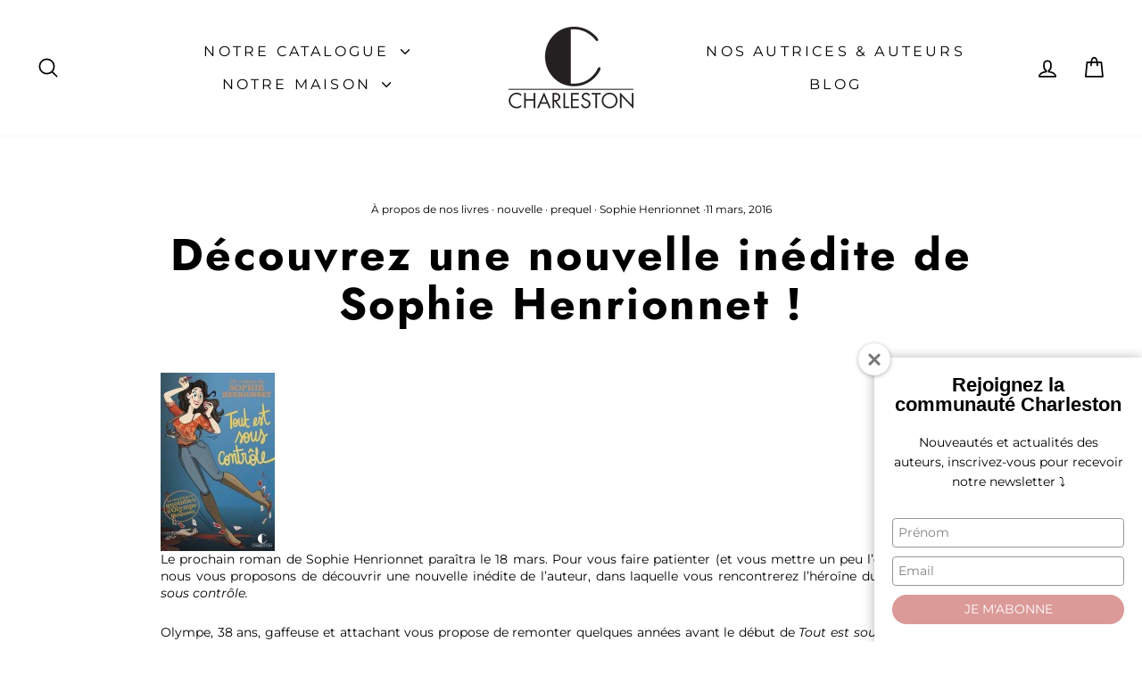

--- FILE ---
content_type: application/javascript
request_url: https://prism.app-us1.com/?a=476257367&u=https%3A%2F%2Feditionscharleston.fr%2Fblogs%2Fblog%2Fdecouvrez-une-nouvelle-inedite-de-sophie-henrionnet
body_size: 124
content:
window.visitorGlobalObject=window.visitorGlobalObject||window.prismGlobalObject;window.visitorGlobalObject.setVisitorId('3bfc5621-2c57-4879-8718-ce6a2655edad', '476257367');window.visitorGlobalObject.setWhitelistedServices('tracking', '476257367');